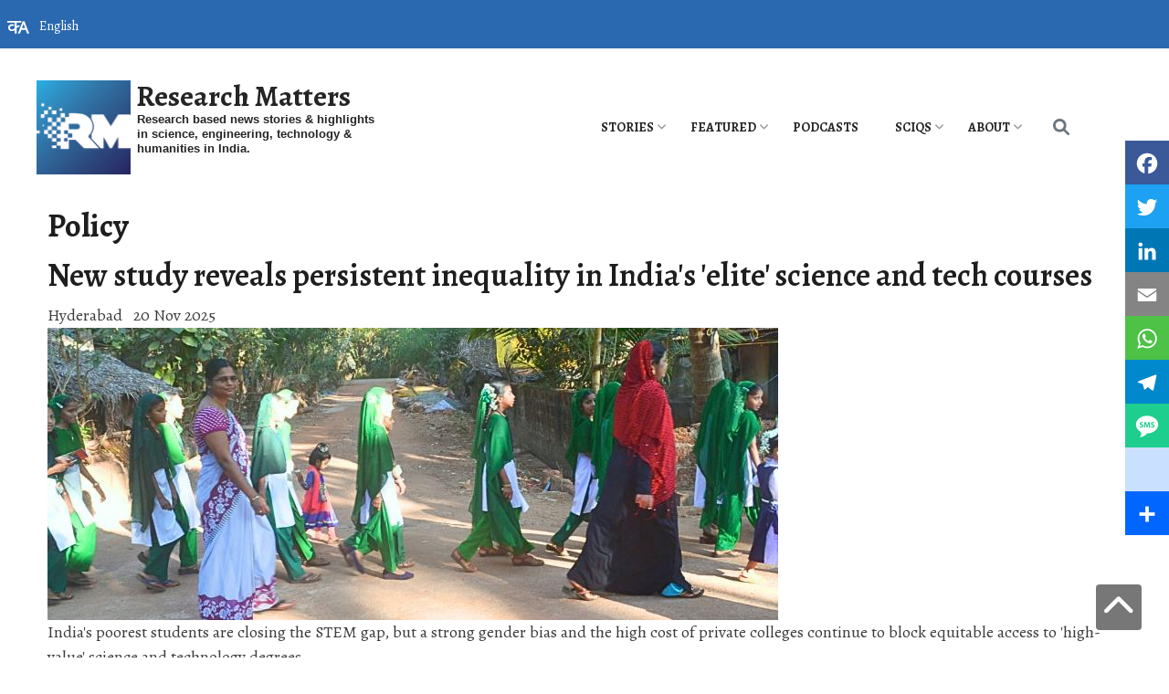

--- FILE ---
content_type: text/html; charset=UTF-8
request_url: https://researchmatters.in/sections/policy
body_size: 16896
content:
<!DOCTYPE html>
<html lang="en" dir="ltr" prefix="content: http://purl.org/rss/1.0/modules/content/  dc: http://purl.org/dc/terms/  foaf: http://xmlns.com/foaf/0.1/  og: http://ogp.me/ns#  rdfs: http://www.w3.org/2000/01/rdf-schema#  schema: http://schema.org/  sioc: http://rdfs.org/sioc/ns#  sioct: http://rdfs.org/sioc/types#  skos: http://www.w3.org/2004/02/skos/core#  xsd: http://www.w3.org/2001/XMLSchema# ">
<head>
<script src="//ajax.googleapis.com/ajax/libs/jquery/1.9.1/jquery.min.js"></script>
<link rel="stylesheet" href="https://maxcdn.bootstrapcdn.com/font-awesome/4.5.0/css/font-awesome.min.css">
<link rel="stylesheet" href="https://cdnjs.cloudflare.com/ajax/libs/font-awesome/6.0.0/css/all.min.css">
<link rel="preconnect" href="https://fonts.googleapis.com">
<link rel="preconnect" href="https://fonts.gstatic.com" crossorigin>
<link href="https://fonts.googleapis.com/css2?family=Alegreya:wght@400;600;700&display=swap" rel="stylesheet">
<meta charset="utf-8" />
<script async src="https://www.googletagmanager.com/gtag/js?id=G-MTRB2MEB63"></script>
<script>window.dataLayer = window.dataLayer || [];function gtag(){dataLayer.push(arguments)};gtag("js", new Date());gtag("set", "developer_id.dMDhkMT", true);gtag("config", "G-MTRB2MEB63", {"groups":"default","page_placeholder":"PLACEHOLDER_page_location","allow_ad_personalization_signals":false});gtag("config", "UA-370624702", {"groups":"default","anonymize_ip":true,"page_placeholder":"PLACEHOLDER_page_path","allow_ad_personalization_signals":false});</script>
<meta name="description" content="Stay updated with the latest science and technology news, research breakthroughs, and innovations from India’s top institutions like IISc, IITs, and IISERs. Explore in-depth articles on advancements in science, engineering, technology, ecology, humanities, social sciences, and policy. Discover cutting-edge developments and expert insights on Research Matters, your trusted source for comprehensive science and research news." />
<link rel="canonical" href="https://researchmatters.in/sections/policy" />
<meta name="robots" content="index, follow" />
<meta property="og:site_name" content="Research Matters" />
<meta property="og:type" content="News" />
<meta property="og:url" content="https://researchmatters.in/sections/policy" />
<meta property="og:title" content="Research Matters | Research and Science News Portal" />
<meta property="og:description" content="Stay updated with the latest science and technology news, research breakthroughs, and innovations from India’s top institutions like IISc, IITs, and IISERs. Explore in-depth articles on advancements in science, engineering, technology, ecology, humanities, social sciences, and policy. Discover cutting-edge developments and expert insights on Research Matters, your trusted source for comprehensive science and research news." />
<meta property="og:country_name" content="India" />
<meta property="og:email" content="info@gubbilabs.in" />
<meta name="twitter:card" content="summary_large_image" />
<meta name="twitter:description" content="Stay updated with the latest science, technology news, research breakthroughs, and innovations from India’s top institutions like IISc, IITs, and IISERs on Research Matters, your trusted source for science news." />
<meta name="twitter:site" content="@SciResMatters" />
<meta name="Generator" content="Drupal 10 (https://www.drupal.org); Commerce 3" />
<meta name="MobileOptimized" content="width" />
<meta name="HandheldFriendly" content="true" />
<meta name="viewport" content="width=device-width, initial-scale=1, shrink-to-fit=no" />
<meta http-equiv="x-ua-compatible" content="ie=edge" />
<link rel="icon" href="/sites/researchmatters/files/rmx100x100_0_0.png" type="image/png" />
<link rel="alternate" hreflang="en" href="https://researchmatters.in/sections/policy" />
<link rel="alternate" type="application/rss+xml" title="Policy" href="https://researchmatters.in/taxonomy/term/6/feed" />
<script>window.a2a_config=window.a2a_config||{};a2a_config.callbacks=[];a2a_config.overlays=[];a2a_config.templates={};a2a_config.overlays.push({});</script>

<title>Policy | Research Matters</title>
<link rel="stylesheet" media="all" href="/sites/researchmatters/files/css/css_t5EPUn7Nkvly3IjWlrr6Bzdg-h36-Fs4OWwCLUVyC1o.css?delta=0&amp;language=en&amp;theme=research_d9&amp;include=[base64]" />
<link rel="stylesheet" media="all" href="/sites/researchmatters/files/css/css_budKx-p93W0WD-Ba4Mst1bEaZZ3mupIFF64_gVBYfLM.css?delta=1&amp;language=en&amp;theme=research_d9&amp;include=[base64]" />
<link rel="stylesheet" media="all" href="//cdn.jsdelivr.net/npm/bootstrap@5.0.0-beta1/dist/css/bootstrap.min.css" />
<link rel="stylesheet" media="all" href="/sites/researchmatters/files/css/css_BHT95SrkVkToNEMpRFJgBOH5hweE96AlCBJ92BY81gs.css?delta=3&amp;language=en&amp;theme=research_d9&amp;include=[base64]" />
<link rel="stylesheet" media="print" href="/sites/researchmatters/files/css/css_6zfHZr0SyAjTQz1Ptdi6FNSY6o0PES96KmJVsSneQkM.css?delta=4&amp;language=en&amp;theme=research_d9&amp;include=[base64]" />

<script src="https://use.fontawesome.com/releases/v6.1.0/js/all.js" defer crossorigin="anonymous"></script>
<script src="https://use.fontawesome.com/releases/v6.1.0/js/v4-shims.js" defer crossorigin="anonymous"></script>

</head>
<body class="layout-no-sidebars page-taxonomy-term-6 page-vocabulary-sections page-view-taxonomy-term path-taxonomy">
<a href="#main-content" class="visually-hidden focusable skip-link">
 Skip to main content
</a>
 
   <div class="dialog-off-canvas-main-canvas" data-off-canvas-main-canvas>
    <div>
<a id="button" href="#" class="show"></a>
</div>
<div id="page-wrapper">
  <div id="page">
   <section class="search-warp" id="searchr">
    <div class="container">
            
         </div>
   </section>
    <header id="header" class="header" role="banner" aria-label="Site header">
                        <nav class="navbar" id="navbar-top">
                        
              
                              <div class="form-inline navbar-form ml-auto">
                    <section class="row region region-top-header-form">
    <div id="block-languagedropdownswitcher-3" class="header-block-language-dropdown block block-lang-dropdown block-language-dropdown-blocklanguage-interface">
  
    
      <div class="content">
      
<form class="lang-dropdown-form lang_dropdown_form clearfix language_interface" id="lang_dropdown_form_lang-dropdown-form" data-drupal-selector="lang-dropdown-form-2" action="/sections/policy" method="post" accept-charset="UTF-8">
  




        
  <div class="js-form-item js-form-type-select form-type-select js-form-item-lang-dropdown-select form-item-lang-dropdown-select form-no-label mb-3">
          <label for="edit-lang-dropdown-select" class="visually-hidden">Select your language</label>
                    
<select style="width:165px" class="lang-dropdown-select-element form-select" data-lang-dropdown-id="lang-dropdown-form" data-drupal-selector="edit-lang-dropdown-select" id="edit-lang-dropdown-select" name="lang_dropdown_select"><option value="as">Assamese</option><option value="bn">Bengali</option><option value="en" selected="selected">English</option><option value="hi">Hindi</option><option value="kn">Kannada</option><option value="ml">Malayalam</option><option value="mr">Marathi</option><option value="ta">Tamil</option><option value="te">Telugu</option></select>
                      </div>
<input data-drupal-selector="edit-as" type="hidden" name="as" value="/index.php/as/tags/european-space-agency" class="form-control" />
<input data-drupal-selector="edit-bn" type="hidden" name="bn" value="/index.php/bn/tags/european-space-agency" class="form-control" />
<input data-drupal-selector="edit-en" type="hidden" name="en" value="/index.php/tags/european-space-agency" class="form-control" />
<input data-drupal-selector="edit-hi" type="hidden" name="hi" value="/index.php/hi/tags/european-space-agency" class="form-control" />
<input data-drupal-selector="edit-kn" type="hidden" name="kn" value="/index.php/kn/tags/european-space-agency" class="form-control" />
<input data-drupal-selector="edit-ml" type="hidden" name="ml" value="/index.php/ml/tags/european-space-agency" class="form-control" />
<input data-drupal-selector="edit-mr" type="hidden" name="mr" value="/index.php/mr/tags/european-space-agency" class="form-control" />
<input data-drupal-selector="edit-ta" type="hidden" name="ta" value="/index.php/ta/tags/european-space-agency" class="form-control" />
<input data-drupal-selector="edit-te" type="hidden" name="te" value="/index.php/te/tags/european-space-agency" class="form-control" />
<noscript><div><input data-drupal-selector="edit-submit" type="submit" id="edit-submit" name="op" value="Go" class="button js-form-submit form-submit btn btn-primary form-control" />
</div></noscript><input autocomplete="off" data-drupal-selector="form-lc1x-8ebp-wxzwr0kpl31ivprxwtk0ibzzi7trcfkw4" type="hidden" name="form_build_id" value="form-LC1X-8EBp_wxzWR0KpL31IVpRXWtk0iBZZi7TRCfkW4" class="form-control" />
<input data-drupal-selector="edit-lang-dropdown-form" type="hidden" name="form_id" value="lang_dropdown_form" class="form-control" />

</form>

    </div>
  </div>

  </section>

                </div>
                                  </nav>
                <nav class="navbar navbar-expand-xl" id="navbar-main">
                              <a href="/index.php/" title="Home" rel="home" class="navbar-brand">
              <img src="/sites/researchmatters/files/rmx100x100_0.png" alt="Home" class="img-fluid d-inline-block align-top" />
            Research Matters
    </a>
        <div class="d-inline-block align-top site-name-slogan">
      Research based news stories &amp; highlights in science, engineering, technology &amp; humanities in India.
    </div>
  

                          <button class="navbar-toggler navbar-toggler-right collapsed" type="button" data-bs-toggle="collapse" data-bs-target="#CollapsingNavbar" aria-controls="CollapsingNavbar" aria-expanded="false" aria-label="Toggle navigation"><span class="navbar-toggler-icon"></span></button>
              <div class="collapse navbar-collapse justify-content-end" id="CollapsingNavbar">
                  <div id="block-mainmenu" class="block block-superfish block-superfishmain">
  
    
      <div class="content">
      
<ul id="superfish-main" class="menu sf-menu sf-main sf-horizontal sf-style-none" role="menu" aria-label="Menu">
  

            
  <li id="main-menu-link-contente6a61c2e-233a-49e5-bfd0-115ce88e134a" class="sf-depth-1 menuparent sf-first" role="none">
    
          <a href="/index.php/sections/general" title="" class="sf-depth-1 menuparent" role="menuitem" aria-haspopup="true" aria-expanded="false">Stories</a>
    
    
    
              <ul role="menu">
      
      

  
  <li id="main-menu-link-contentf2292199-ca99-43b3-86e5-a7714dd02831" class="sf-depth-2 sf-no-children sf-first" role="none">
    
          <a href="/index.php/sections/science" title="" class="sf-depth-2" role="menuitem">Science</a>
    
    
    
    
      </li>


  
  <li id="main-menu-link-content08f6f77a-44ce-402a-a3d8-8acc51e8e664" class="sf-depth-2 sf-no-children" role="none">
    
          <a href="/index.php/sections/engineering" title="" class="sf-depth-2" role="menuitem">Engineering</a>
    
    
    
    
      </li>


  
  <li id="main-menu-link-contentcd7246cb-07fb-4378-8d87-9bb9560a4bd2" class="sf-depth-2 sf-no-children" role="none">
    
          <a href="/index.php/sections/technology" title="" class="sf-depth-2" role="menuitem">Technology</a>
    
    
    
    
      </li>


  
  <li id="main-menu-link-contentda18bdaf-996d-471f-9c33-d2ce328b9cb9" class="sf-depth-2 sf-no-children" role="none">
    
          <a href="/index.php/sections/society" title="" class="sf-depth-2" role="menuitem">Society</a>
    
    
    
    
      </li>


  
  <li id="main-menu-link-content707a8ad0-6094-4c49-ba57-f871c6df6b92" class="sf-depth-2 sf-no-children" role="none">
    
          <a href="/index.php/sections/health" title="" class="sf-depth-2" role="menuitem">Health</a>
    
    
    
    
      </li>


  
  <li id="main-menu-link-contentc1c2b48b-7fbc-4936-b91a-7cca699c7f57" class="sf-depth-2 sf-no-children" role="none">
    
          <a href="/index.php/sections/ecology" title="" class="sf-depth-2" role="menuitem">Ecology</a>
    
    
    
    
      </li>



              </ul>
      
    
    
      </li>


            
  <li id="main-menu-link-content7c1bdc41-1063-488e-824f-fe45a6dedcea" class="sf-depth-1 menuparent" role="none">
    
          <a href="/index.php/sections/featured" title="" class="sf-depth-1 menuparent" role="menuitem" aria-haspopup="true" aria-expanded="false">Featured</a>
    
    
    
              <ul role="menu">
      
      

  
  <li id="main-menu-link-content4798ef59-1f1d-4788-a1df-477a35318364" class="sf-depth-2 sf-no-children sf-first" role="none">
    
          <a href="/index.php/sections/op-ed" title="" class="sf-depth-2" role="menuitem">Op-Ed</a>
    
    
    
    
      </li>


  
  <li id="main-menu-link-content4bba4fe6-b584-4de1-86aa-0cf40162cbe4" class="sf-depth-2 sf-no-children" role="none">
    
          <a href="/index.php/sections/deep-dive" title="" class="sf-depth-2" role="menuitem">Deep-dive</a>
    
    
    
    
      </li>


  
  <li id="main-menu-link-content5792237a-5dcc-463e-9493-cd732a774e16" class="sf-depth-2 sf-no-children" role="none">
    
          <a href="/index.php/sections/catchingup" title="" class="sf-depth-2" role="menuitem">Catching up</a>
    
    
    
    
      </li>


  
  <li id="main-menu-link-content0486ab55-a12d-4f01-9a05-73d9350530d7" class="sf-depth-2 sf-no-children sf-last" role="none">
    
          <a href="https://researchmatters.substack.com" class="sf-depth-2 sf-external" role="menuitem">Weekly Digests</a>
    
    
    
    
      </li>



              </ul>
      
    
    
      </li>


  
  <li id="main-menu-link-content6734eedf-f64e-4f00-a032-32de4599ba7b" class="sf-depth-1 sf-no-children" role="none">
    
          <a href="/index.php/research-bytes-podcasts" class="sf-depth-1" role="menuitem">PODCASTS</a>
    
    
    
    
      </li>


            
  <li id="main-menu-link-contente68160ff-51dd-4221-97e1-f80cbed5fb19" class="sf-depth-1 menuparent" role="none">
    
          <a href="/index.php/sections/sciqs" title="" class="sf-depth-1 menuparent" role="menuitem" aria-haspopup="true" aria-expanded="false">SciQs</a>
    
    
    
              <ul role="menu">
      
      

  
  <li id="main-menu-link-content0fa07269-b10f-4710-8cbf-a197e361226c" class="sf-depth-2 sf-no-children sf-first" role="none">
    
          <a href="/index.php/gallery/7-amazing-things" class="sf-depth-2" role="menuitem">7 Amazing Things</a>
    
    
    
    
      </li>


  
  <li id="main-menu-link-content1242b8ea-8904-46f0-a810-a43feec38676" class="sf-depth-2 sf-no-children" role="none">
    
          <a href="/index.php/sections/infographics" title="" class="sf-depth-2" role="menuitem">Infographics</a>
    
    
    
    
      </li>


  
  <li id="main-menu-link-content03522ecb-d54f-41f7-aa03-a11a29eb74be" class="sf-depth-2 sf-no-children sf-last" role="none">
    
          <a href="/index.php/gallery/scitoons" class="sf-depth-2" role="menuitem">Scitoons</a>
    
    
    
    
      </li>



              </ul>
      
    
    
      </li>


            
  <li id="main-menu-link-content56ed5955-f64e-43d8-9d10-841e3516f2ce" class="sf-depth-1 menuparent" role="none">
    
          <a href="/index.php/about-research-matters" class="sf-depth-1 menuparent" role="menuitem" aria-haspopup="true" aria-expanded="false">About</a>
    
    
    
              <ul role="menu">
      
      

  
  <li id="main-views-viewviewsapage-1" class="sf-depth-2 sf-no-children sf-first" role="none">
    
          <a href="/index.php/archives" title="Browse through our archives" class="sf-depth-2" role="menuitem">Archives</a>
    
    
    
    
      </li>


  
  <li id="main-menu-link-content2ef12876-1304-4e71-a6d3-6cb49259f2d6" class="sf-depth-2 sf-no-children" role="none">
    
          <a href="https://scidle.researchmatters.in" class="sf-depth-2 sf-external" role="menuitem">Scidle</a>
    
    
    
    
      </li>


  
  <li id="main-menu-link-content5ceff539-e740-44c1-9cfb-0bd14e418973" class="sf-depth-2 sf-no-children" role="none">
    
          <a href="https://quiz.researchmatters.in/" title="Take the India STEAM Quiz!" class="sf-depth-2 sf-external" role="menuitem">India STEAM Quiz</a>
    
    
    
    
      </li>


  
  <li id="main-menu-link-content3c9e3d43-6d85-448e-ae55-ca8b0b8a9df1" class="sf-depth-2 sf-no-children" role="none">
    
          <a href="/index.php/work-with-us" class="sf-depth-2" role="menuitem">Work with us</a>
    
    
    
    
      </li>


  
  <li id="main-menu-link-content21a4e7db-ad00-420c-bb06-0d7daa13c23d" class="sf-depth-2 sf-no-children" role="none">
    
          <a href="/index.php/generative-ai-policy" class="sf-depth-2" role="menuitem">Generative AI Policy</a>
    
    
    
    
      </li>


  
  <li id="main-menu-link-content855e6c0f-e020-4228-9818-e1395a76b7de" class="sf-depth-2 sf-no-children" role="none">
    
          <a href="https://researchmatters.substack.com/subscribe" class="sf-depth-2 sf-external" role="menuitem">Subscribe to Weekly Digest</a>
    
    
    
    
      </li>


  
  <li id="main-menu-link-content3e2662fb-cebd-470d-8aab-8a24e02d222d" class="sf-depth-2 sf-no-children" role="none">
    
          <a href="/index.php/contact" title="" class="sf-depth-2" role="menuitem">Contact us</a>
    
    
    
    
      </li>



              </ul>
      
    
    
      </li>


</ul>

    </div>
  </div>


                                  <div class="form-inline navbar-form justify-content-end">
                      <section class="row region region-header-form">
    <div class="search-block-form search-icon-block block block-search block-search-form-block" data-drupal-selector="search-block-form" id="block-searchform-3" role="search">
  
    
    <div class="content container-inline">
        <div class="content container-inline">
      <form action="/index.php/search/node" method="get" id="search-block-form" accept-charset="UTF-8" class="search-form search-block-form form-row">
  




        
  <div class="js-form-item js-form-type-search form-type-search js-form-item-keys form-item-keys form-no-label mb-3">
          <label for="edit-keys" class="visually-hidden">Search</label>
                    <input title="Enter the terms you wish to search for." data-drupal-selector="edit-keys" type="search" id="edit-keys" name="keys" value="" size="15" maxlength="128" class="form-search form-control" />

                      </div>
<div data-drupal-selector="edit-actions" class="form-actions js-form-wrapper form-wrapper mb-3" id="edit-actions"><input data-drupal-selector="edit-submit" type="submit" id="edit-submit--2" value="Search" class="button js-form-submit form-submit btn btn-primary form-control" />
</div>

</form>

    </div>
  
  </div>
</div>

  </section>

                  </div>
                	          </div>
                                          </nav>
          </header>

<div id="front-page-content">
<div class="container">
<div class="row">
<section class="latest_stories col-md-8" id="latest_stories_block">
                    <section class="row region region-latest-stories">
    <div class="views-element-container block block-views block-views-blockstories-in-grid-block-4" id="block-views-block-stories-in-grid-block-4">
  
    
      <div class="content">
      <div><div class="view view-stories-in-grid view-id-stories_in_grid view-display-id-block_4 js-view-dom-id-bc1447b53527ff860aff7cfd5ca57cfe203255eee5665fe4294e4c40c90f5393">
  
    
      
      <div class="view-content row">
          <div class="views-view-grid horizontal cols-1 clearfix col">
            <div class="views-row clearfix row-1">
                  <div class="card views-col col-1" style="width: 100%;">
            <div class="views-field views-field-nothing-2"><span class="field-content"><div class="card-header">
<div class="title"><a href="/index.php/news/new-species-rare-white-flowered-ginger-discovered-northeast-india" hreflang="en">New species of rare white-flowered ginger discovered in Northeast India</a></div>
</div></span></div><div class="views-field views-field-field-graphic"><div class="field-content">  <a href="/index.php/news/new-species-rare-white-flowered-ginger-discovered-northeast-india"><img loading="eager" src="/sites/researchmatters/files/styles/featured_story/public/NewSpcies-Ginger.jpg?itok=BiANnhQp" width="624" height="387" alt="Parakaempferia alba" title="Parakaempferia alba" typeof="foaf:Image" class="image-style-featured-story" />

</a>
</div></div><div class="views-field views-field-nothing"><span class="field-content"><div class="card-body">
<div class="body"><p class="text-align-justify">A team of researchers have discovered a new species of ginger hidden in the lush, remote Siang Valley of Arunachal Pradesh. Named <em>Parakaempferia alba</em>, the plant was identified by researchers from the CSIR-North East Institute of Science and Technology and local colleges. The discovery, published in the Nordic Journal of Botany, marks a major milestone for the region’s biodiversity, as it is only the second species ever found within its specific genus.</p></div>
</div></span></div><div class="views-field views-field-nothing-1"><span class="field-content"><div class="card-footer">
<div class="author"><a href="/index.php/people/research-matters-staff-writers" hreflang="en">Research Matters Staff Writer(s)</a></div>
<div class="authored-on">Arunachal Pradesh/ <time datetime="2026-01-22T10:00:00+05:30" class="datetime">Jan 22, 2026</time>
</div>
</div></span></div>
          </div>
              </div>
      </div>

    </div>
  
          </div>
</div>

    </div>
  </div>

  </section>

              
  </section>
  <aside class="col-md-4 fix-sidebar-second">
  <section class="front_sidebar" id="front_sidebar_block">
             <section class="row region region-front-sidebar">
    <div class="views-element-container block block-views block-views-blockcontent-recent-block-2" id="block-research-d9-views-block-content-recent-block-2-2">
  
      <h2>Recent Discoveries</h2>
    
      <div class="content">
      <div><div class="view view-content-recent view-id-content_recent view-display-id-block_2 js-view-dom-id-4641a8bc5bc9cf012ffd3e166d4548c66c38ea78e14f9a728fd1d7879dd7c360">
  
    
      
      <div class="view-content row">
        <div class="skin-default">
    
    <div id="views_slideshow_cycle_main_content_recent-block_2" class="views_slideshow_cycle_main views_slideshow_main">
    <div id="views_slideshow_cycle_teaser_section_content_recent-block_2"  class="views_slideshow_cycle_teaser_section">
     <div id="views_slideshow_cycle_div_content_recent-block_2_0"  class="views_slideshow_cycle_slide views_slideshow_slide views-row-1 views-row-odd">
      <div  class="views-row views-row-0 views-row-odd views-row-first">
  <div class="views-field views-field-field-graphic"><div class="field-content">  <a href="/index.php/news/hidden-grass-researchers-discover-three-new-species-musical-katydids-kashmir"><img loading="eager" src="/sites/researchmatters/files/styles/400px_wide/public/Newspecies-katydids.jpg?itok=c8syV8sX" width="330" height="186" alt="Katydid" title="The three new species of Katydids. Credit: Authors, https://doi.org/10.11646/zootaxa.5737.4.4" typeof="foaf:Image" class="image-style-_00px-wide" />

</a>
</div></div><div class="views-field views-field-title"><span class="field-content"><a href="/index.php/news/hidden-grass-researchers-discover-three-new-species-musical-katydids-kashmir" hreflang="en">Hidden in the grass: Researchers discover three new species of ‘musical’ katydids in Kashmir</a></span></div>
</div>

  </div>

     <div id="views_slideshow_cycle_div_content_recent-block_2_1"  class="views_slideshow_cycle_slide views_slideshow_slide views-row-2 views_slideshow_cycle_hidden views-row-even">
      <div  class="views-row views-row-1 views-row-even">
  <div class="views-field views-field-field-graphic"><div class="field-content">  <a href="/index.php/news/icar-iari-researchers-discover-three-new-moth-species-indian-himalayas"><img loading="eager" src="/sites/researchmatters/files/styles/400px_wide/public/15-12-np.jpg?itok=j_8VK5Fq" width="330" height="186" alt="Gelechia adi sp. nov., G. bilobuncusa sp. nov. and Istrianis ladakhensis sp. nov." title="Gelechia adi sp. nov., G. bilobuncusa sp. nov. and Istrianis ladakhensis sp. nov." typeof="foaf:Image" class="image-style-_00px-wide" />

</a>
</div></div><div class="views-field views-field-title"><span class="field-content"><a href="/index.php/news/icar-iari-researchers-discover-three-new-moth-species-indian-himalayas" hreflang="en">ICAR-IARI researchers discover three new moth species in the Indian Himalayas</a></span></div>
</div>

  </div>

     <div id="views_slideshow_cycle_div_content_recent-block_2_2"  class="views_slideshow_cycle_slide views_slideshow_slide views-row-3 views_slideshow_cycle_hidden views-row-odd">
      <div  class="views-row views-row-2 views-row-odd views-row-last">
  <div class="views-field views-field-field-graphic"><div class="field-content">  <a href="/index.php/news/himalayan-soil-yields-tiny-surprises-researchers-discover-three-new-species-northeast-india"><img loading="eager" src="/sites/researchmatters/files/styles/400px_wide/public/06-12-np.jpg?itok=H3y7Uuy8" width="330" height="186" alt="Neelus sikkimensis, Paraparatrechina sohryngkham and Paraparatrechina ali" title="Neelus sikkimensis, Paraparatrechina sohryngkham and Paraparatrechina ali" typeof="foaf:Image" class="image-style-_00px-wide" />

</a>
</div></div><div class="views-field views-field-title"><span class="field-content"><a href="/index.php/news/himalayan-soil-yields-tiny-surprises-researchers-discover-three-new-species-northeast-india" hreflang="en">Himalayan soil yields tiny surprises: Researchers discover three new species in Northeast India</a></span></div>
</div>

  </div>

  </div>

</div>


        </div>

    </div>
  
          </div>
</div>

    </div>
  </div>
<div id="block-research-d9-playscidle" class="block-content-basic block block-block-content block-block-content1407bd9c-04cd-4107-9b29-6984cb5241e0">
  
    
      <div class="content">
      
            <div class="clearfix text-formatted field field--name-body field--type-text-with-summary field--label-hidden field__item"><p><a href="https://scidle.researchmatters.in/" target="_blank"><img alt="Scidle" data-entity-type="file" data-entity-uuid="9dfbe7b0-d8f3-44f9-a74a-0dc127557cf4" src="/sites/researchmatters/files/inline-images/Scidle_0.png" width="205" height="48" class="align-center" loading="lazy"></a></p>
<p class="text-align-center">Did you play <a href="https://scidle.researchmatters.in/" target="_blank">Scidle</a>, the science wordle today?</p>
</div>
      
    </div>
  </div>

  </section>

        </section>
  </aside>
   <section class="recent_stories col-md-8" id="recent_stories_block">
             
  </section>
</div>
</div>
</div>

            <div id="main-wrapper" class="layout-main-wrapper clearfix">
              <div id="main" class="container">
          
          <div class="row row-offcanvas row-offcanvas-left clearfix">
              <main class="main-content col order-last" id="content" role="main">
                <section class="section">
                  <a id="main-content" tabindex="-1"></a>
                    <div data-drupal-messages-fallback class="hidden"></div>
<div id="block-research-d9-page-title" class="block block-core block-page-title-block">
  
    
      <div class="content">
      
  <h1 class="title">Policy</h1>


    </div>
  </div>
<div id="block-research-d9-scholarly-lite-system-main" class="block block-system block-system-main-block">
  
    
      <div class="content">
      <div class="views-element-container"><div class="view view-taxonomy-term view-id-taxonomy_term view-display-id-page_1 js-view-dom-id-686f195d02e7c261c4fbcf579173db02fcb98dd240a9aedddc7d957e73e12207">
  
    
      
      <div class="view-content row">
      <div data-drupal-views-infinite-scroll-content-wrapper class="views-infinite-scroll-content-wrapper clearfix">    <div class="views-row">
    <div class="views-field views-field-title"><h1 class="field-content"><a href="/index.php/news/new-study-reveals-persistent-inequality-indias-elite-science-and-tech-courses" hreflang="en">New study reveals persistent inequality in India&#039;s &#039;elite&#039; science and tech courses</a></h1></div><div class="views-field views-field-field-place"><div class="field-content">Hyderabad</div></div><div class="views-field views-field-created"><span class="field-content"><time datetime="2025-11-20T06:00:00+05:30" class="datetime">20 Nov 2025</time>
</span></div><div class="views-field views-field-field-graphic"><div class="field-content">  <a href="/index.php/news/new-study-reveals-persistent-inequality-indias-elite-science-and-tech-courses"><img loading="lazy" src="/sites/researchmatters/files/styles/large_front_800x320/public/Femaleeducation1.jpg?itok=Bvi4pmmw" width="800" height="320" alt="School students" title="Representative image" typeof="foaf:Image" class="image-style-large-front-800x320" />

</a>
</div></div><div class="views-field views-field-body"><div class="field-content"><p>India's poorest students are closing the STEM gap, but a strong gender bias and the high cost of private colleges continue to block equitable access to 'high-value' science and technology degrees.</p>
</div></div><div class="views-field views-field-field-op-section-term"><div class="field-content"><a href="/index.php/sections/general" hreflang="en">General</a>, <a href="/index.php/sections/science" hreflang="en">Science</a>, <a href="/index.php/sections/society" hreflang="en">Society</a>, <a href="/index.php/sections/policy" hreflang="en">Policy</a>, <a href="/index.php/sections/news" hreflang="en">News</a>, <a href="/index.php/sections/press-releases" hreflang="und">Press releases</a></div></div>
  </div>
    <div class="views-row">
    <div class="views-field views-field-title"><h1 class="field-content"><a href="/news/when-ai-struck-gold-maths-olympiad" hreflang="en">When AI struck Gold at the Maths Olympiad</a></h1></div><div class="views-field views-field-field-place"><div class="field-content">Bengaluru</div></div><div class="views-field views-field-created"><span class="field-content"><time datetime="2025-10-29T15:50:00+05:30" class="datetime">29 Oct 2025</time>
</span></div><div class="views-field views-field-field-graphic"><div class="field-content">  <a href="/news/when-ai-struck-gold-maths-olympiad"><img loading="lazy" src="/sites/researchmatters/files/styles/large_front_800x320/public/AI%20and%20Math.jpg?itok=uPo0Oe7a" width="800" height="320" alt="Robot recieving a prize from human" title="Representative image" typeof="foaf:Image" class="image-style-large-front-800x320" />

</a>
</div></div><div class="views-field views-field-body"><div class="field-content"><p>"Mathematical discovery is built from many steps, and each step is not so different from problem solving. This does raise legitimate questions of scaling, but claims about discovery involving “true creativity” while problem solving does not don’t deserve to be taken seriously."</p>
</div></div><div class="views-field views-field-field-op-section-term"><div class="field-content"><a href="/sections/general" hreflang="en">General</a>, <a href="/sections/science" hreflang="en">Science</a>, <a href="/sections/technology" hreflang="en">Technology</a>, <a href="/sections/policy" hreflang="en">Policy</a>, <a href="/sections/op-ed" hreflang="en">Op-ed</a>, <a href="/sections/featured" hreflang="en">Featured</a></div></div>
  </div>
    <div class="views-row">
    <div class="views-field views-field-title"><h1 class="field-content"><a href="/news/indian-researchers-weigh-future-science-sharing-through-preprints" hreflang="en">Indian researchers weigh in on the future of science sharing through preprints</a></h1></div><div class="views-field views-field-field-place"><div class="field-content">Bengaluru</div></div><div class="views-field views-field-created"><span class="field-content"><time datetime="2025-10-13T06:00:00+05:30" class="datetime">13 Oct 2025</time>
</span></div><div class="views-field views-field-field-graphic"><div class="field-content">  <a href="/news/indian-researchers-weigh-future-science-sharing-through-preprints"><img loading="lazy" src="/sites/researchmatters/files/styles/large_front_800x320/public/Preprint%20perspectives.jpg?itok=u3PaV7Mn" width="800" height="320" alt="Indian researcher" title="Representative image (AI generated)" typeof="foaf:Image" class="image-style-large-front-800x320" />

</a>
</div></div><div class="views-field views-field-body"><div class="field-content"><p>A new nationwide survey reveals Indian researchers' cautious yet growing interest in preprints, highlighting both the promise of open science and the challenges of traditional publishing.</p>
</div></div><div class="views-field views-field-field-op-section-term"><div class="field-content"><a href="/sections/general" hreflang="en">General</a>, <a href="/sections/science" hreflang="en">Science</a>, <a href="/sections/policy" hreflang="en">Policy</a>, <a href="/sections/news" hreflang="en">News</a></div></div>
  </div>
    <div class="views-row">
    <div class="views-field views-field-title"><h1 class="field-content"><a href="/index.php/news/tale-two-delhis-human-wellbeing-delhis-uneven-urban-sprawl" hreflang="en">A tale of two Delhis: human wellbeing in Delhi&#039;s uneven urban sprawl</a></h1></div><div class="views-field views-field-field-place"><div class="field-content">Chennai</div></div><div class="views-field views-field-created"><span class="field-content"><time datetime="2025-10-09T06:00:00+05:30" class="datetime">9 Oct 2025</time>
</span></div><div class="views-field views-field-field-graphic"><div class="field-content">  <a href="/index.php/news/tale-two-delhis-human-wellbeing-delhis-uneven-urban-sprawl"><img loading="lazy" src="/sites/researchmatters/files/styles/large_front_800x320/public/Delhi.jpg?itok=pkvK3KaH" width="800" height="320" alt="Delhi street" title="Delhi street. Credit: Dennis Joy" typeof="foaf:Image" class="image-style-large-front-800x320" />

</a>
</div></div><div class="views-field views-field-body"><div class="field-content"><p>Delhi's urban form is an 'inverted compact city' where high density in peripheral, unplanned zones creates significant disparities in well-being, proving that beyond a certain point, socio-economic factors matter more than density alone.</p>
</div></div><div class="views-field views-field-field-op-section-term"><div class="field-content"><a href="/index.php/sections/general" hreflang="en">General</a>, <a href="/index.php/sections/science" hreflang="en">Science</a>, <a href="/index.php/sections/society" hreflang="en">Society</a>, <a href="/index.php/sections/policy" hreflang="en">Policy</a>, <a href="/index.php/sections/news" hreflang="en">News</a>, <a href="/index.php/sections/press-releases" hreflang="und">Press releases</a></div></div>
  </div>
    <div class="views-row">
    <div class="views-field views-field-title"><h1 class="field-content"><a href="/index.php/news/regional-coordination-and-phased-storage-growth-are-crucial-indias-renewable-energy-transition" hreflang="en">Regional coordination and phased storage growth are crucial for India&#039;s renewable energy transition</a></h1></div><div class="views-field views-field-field-place"><div class="field-content">Mumbai</div></div><div class="views-field views-field-created"><span class="field-content"><time datetime="2025-10-07T06:00:00+05:30" class="datetime">7 Oct 2025</time>
</span></div><div class="views-field views-field-field-graphic"><div class="field-content">  <a href="/index.php/news/regional-coordination-and-phased-storage-growth-are-crucial-indias-renewable-energy-transition"><img loading="lazy" src="/sites/researchmatters/files/styles/large_front_800x320/public/SolarWind.jpg?itok=mztrHbTp" width="800" height="320" alt="Solar and Wind power" title="Representative image: Solar and Wind power" typeof="foaf:Image" class="image-style-large-front-800x320" />

</a>
</div></div><div class="views-field views-field-body"><div class="field-content"><p>Researchers developed a granular power generation and grid operations model to evaluate pathways to India’s 2030 renewable energy mandate. The study shows that regional coordination and flexible compliance mechanisms are key, along with measured storage and a phased coal transition, balancing flexibility, affordability, and reliability for India’s clean energy transition.</p>
</div></div><div class="views-field views-field-field-op-section-term"><div class="field-content"><a href="/index.php/sections/general" hreflang="en">General</a>, <a href="/index.php/sections/science" hreflang="en">Science</a>, <a href="/index.php/sections/technology" hreflang="en">Technology</a>, <a href="/index.php/sections/policy" hreflang="en">Policy</a>, <a href="/index.php/sections/deep-dive" hreflang="en">Deep-dive</a></div></div>
  </div>
    <div class="views-row">
    <div class="views-field views-field-title"><h1 class="field-content"><a href="/news/new-debt-threshold-revealed-brics-nations-could-foster-economic-growth" hreflang="en">New Debt Threshold Revealed for BRICS Nations Could Foster Economic Growth</a></h1></div><div class="views-field views-field-field-place"><div class="field-content">Bhopal</div></div><div class="views-field views-field-created"><span class="field-content"><time datetime="2025-09-16T06:00:00+05:30" class="datetime">16 Sep 2025</time>
</span></div><div class="views-field views-field-field-graphic"><div class="field-content">  <a href="/news/new-debt-threshold-revealed-brics-nations-could-foster-economic-growth"><img loading="lazy" src="/sites/researchmatters/files/styles/large_front_800x320/public/brics.webp?itok=ICCOEj5G" width="800" height="320" alt="New Debt Threshold Revealed for BRICS Nations Could Foster Economic Growth" title="New Debt Threshold Revealed for BRICS Nations Could Foster Economic Growth" typeof="foaf:Image" class="image-style-large-front-800x320" />

</a>
</div></div><div class="views-field views-field-body"><div class="field-content"><p>New research challenges conventional wisdom on public debt limits, offering novel insights for emerging economies.</p>
</div></div><div class="views-field views-field-field-op-section-term"><div class="field-content"><a href="/sections/general" hreflang="en">General</a>, <a href="/sections/science" hreflang="en">Science</a>, <a href="/sections/society" hreflang="en">Society</a>, <a href="/sections/policy" hreflang="en">Policy</a>, <a href="/sections/deep-dive" hreflang="en">Deep-dive</a></div></div>
  </div>
    <div class="views-row">
    <div class="views-field views-field-title"><h1 class="field-content"><a href="/index.php/news/eocene-fossils-reveal-how-complex-life-thrived-tropical-india" hreflang="en">Eocene Fossils Reveal How Complex Life Thrived in Tropical India</a></h1></div><div class="views-field views-field-field-place"><div class="field-content">Lucknow</div></div><div class="views-field views-field-created"><span class="field-content"><time datetime="2025-09-12T08:30:00+05:30" class="datetime">12 Sep 2025</time>
</span></div><div class="views-field views-field-field-graphic"><div class="field-content">  <a href="/index.php/news/eocene-fossils-reveal-how-complex-life-thrived-tropical-india"><img loading="lazy" src="/sites/researchmatters/files/styles/large_front_800x320/public/Studied-lignite-samples.webp?itok=Lwyra3dP" width="800" height="320" alt="Representative photomicrographs of the various macerals and mineral matter recorded in the studied lignite samples." title="Representative photomicrographs of the various macerals and mineral matter recorded in the studied lignite samples." typeof="foaf:Image" class="image-style-large-front-800x320" />

</a>
</div></div><div class="views-field views-field-body"><div class="field-content"><p>India's Eocene rainforests, preserved in amber, offer a vivid window into how intricate ecological webs sustained biodiversity through past climate shifts, providing crucial insights for our warming world.</p>
</div></div><div class="views-field views-field-field-op-section-term"><div class="field-content"><a href="/index.php/sections/general" hreflang="en">General</a>, <a href="/index.php/sections/science" hreflang="en">Science</a>, <a href="/index.php/sections/ecology" hreflang="en">Ecology</a>, <a href="/index.php/sections/policy" hreflang="en">Policy</a>, <a href="/index.php/sections/deep-dive" hreflang="en">Deep-dive</a></div></div>
  </div>
    <div class="views-row">
    <div class="views-field views-field-title"><h1 class="field-content"><a href="/news/indias-birds-face-significant-declines-highlighting-urgent-conservation-needs" hreflang="en">India&#039;s Birds Face Significant Declines, Highlighting Urgent Conservation Needs</a></h1></div><div class="views-field views-field-field-place"><div class="field-content">Bengaluru</div></div><div class="views-field views-field-created"><span class="field-content"><time datetime="2025-07-21T06:00:00+05:30" class="datetime">21 Jul 2025</time>
</span></div><div class="views-field views-field-field-graphic"><div class="field-content">  <a href="/news/indias-birds-face-significant-declines-highlighting-urgent-conservation-needs"><img loading="lazy" src="/sites/researchmatters/files/styles/large_front_800x320/public/SoB23.JPG?itok=qEgoag6s" width="800" height="320" alt="Birds on a dead root" title="Birds on a dead tree root" typeof="foaf:Image" class="image-style-large-front-800x320" />

</a>
</div></div><div class="views-field views-field-body"><div class="field-content"><p>The State of India's Birds 2023 report offers a comprehensive health check for India's avian residents, revealing critical insights into their long-term survival. The report paints a concerning picture for many of India's bird species.</p>
</div></div><div class="views-field views-field-field-op-section-term"><div class="field-content"><a href="/sections/general" hreflang="en">General</a>, <a href="/sections/science" hreflang="en">Science</a>, <a href="/sections/ecology" hreflang="en">Ecology</a>, <a href="/sections/health" hreflang="en">Health</a>, <a href="/sections/policy" hreflang="en">Policy</a>, <a href="/sections/news" hreflang="en">News</a>, <a href="/sections/press-releases" hreflang="und">Press releases</a></div></div>
  </div>
    <div class="views-row">
    <div class="views-field views-field-title"><h1 class="field-content"><a href="/news/urban-heat-islands-causing-76-bengaluru-city-face-higher-temperatures" hreflang="en">Urban Heat Islands Causing 76% of Bengaluru City to Face Higher Temperatures</a></h1></div><div class="views-field views-field-field-place"><div class="field-content">Bengaluru</div></div><div class="views-field views-field-created"><span class="field-content"><time datetime="2025-07-15T07:30:00+05:30" class="datetime">15 Jul 2025</time>
</span></div><div class="views-field views-field-field-graphic"><div class="field-content">  <a href="/news/urban-heat-islands-causing-76-bengaluru-city-face-higher-temperatures"><img loading="lazy" src="/sites/researchmatters/files/styles/large_front_800x320/public/Picture2.webp?itok=MwQtw1Uj" width="800" height="320" alt="Land use classification for Bengaluru (a) land uses based on classification of Sentinel data (10 m resolution), (b) the proportion of LU in 30 x 30 m pixels (based on LU of 10 x 10 m Sentinel). Source: Ramachandra et. al, 2025." title="Land use classification for Bengaluru (a) land uses based on classification of Sentinel data (10 m resolution), (b) the proportion of LU in 30 x 30 m pixels (based on LU of 10 x 10 m Sentinel). Source: Ramachandra et. al, 2025." typeof="foaf:Image" class="image-style-large-front-800x320" />

</a>
</div></div><div class="views-field views-field-body"><div class="field-content"><p>New research in Bengaluru reveals that unchecked urban growth, replacing natural landscapes with concrete, dramatically intensifies urban heat islands, underscoring the critical need for green spaces and water bodies to maintain livable temperatures.</p>
</div></div><div class="views-field views-field-field-op-section-term"><div class="field-content"><a href="/sections/general" hreflang="en">General</a>, <a href="/sections/science" hreflang="en">Science</a>, <a href="/sections/society" hreflang="en">Society</a>, <a href="/sections/policy" hreflang="en">Policy</a>, <a href="/sections/deep-dive" hreflang="en">Deep-dive</a></div></div>
  </div>
    <div class="views-row">
    <div class="views-field views-field-title"><h1 class="field-content"><a href="/news/study-indias-mangroves-facing-climate-change-reveals-stark-east-west-divide" hreflang="en">Study of India&#039;s Mangroves Facing Climate Change Reveals Stark East-West Divide</a></h1></div><div class="views-field views-field-field-place"><div class="field-content">Lucknow</div></div><div class="views-field views-field-created"><span class="field-content"><time datetime="2025-07-07T06:00:00+05:30" class="datetime">7 Jul 2025</time>
</span></div><div class="views-field views-field-field-graphic"><div class="field-content">  <a href="/news/study-indias-mangroves-facing-climate-change-reveals-stark-east-west-divide"><img loading="lazy" src="/sites/researchmatters/files/styles/large_front_800x320/public/unnamed-6.webp?itok=tdKjzg-h" width="800" height="320" alt="Study of India&#039;s Mangroves Facing Climate Change Reveals Stark East-West Divide" title="Study of India&#039;s Mangroves Facing Climate Change Reveals Stark East-West Divide" typeof="foaf:Image" class="image-style-large-front-800x320" />

</a>
</div></div><div class="views-field views-field-body"><div class="field-content"><p>A new study found that while India’s east coast, with its vast river deltas, might have a slight edge in adapting to changing conditions in the short term, both coasts face serious threats.</p>
</div></div><div class="views-field views-field-field-op-section-term"><div class="field-content"><a href="/sections/general" hreflang="en">General</a>, <a href="/sections/science" hreflang="en">Science</a>, <a href="/sections/ecology" hreflang="en">Ecology</a>, <a href="/sections/policy" hreflang="en">Policy</a>, <a href="/sections/deep-dive" hreflang="en">Deep-dive</a></div></div>
  </div>
</div>

    </div>
  
      
<ul class="js-pager__items pager" data-drupal-views-infinite-scroll-pager>
  <li class="pager__item">
    <a class="button" href="?page=1" title="Load more items" rel="next">Load More</a>
  </li>
</ul>

              <div class="feed-icons">
      <a href="https://researchmatters.in/taxonomy/term/6/feed" class="feed-icon">
  Subscribe to Policy
</a>

    </div>
  </div>
</div>

    </div>
  </div>


                </section>
              </main>
                                  </div>
        </div>
          </div>

<section class="activity">
  <div class="container">
   <div class="row">
    <div class="col-xs-12 col-sm-6 col-lg-6 row-eq-height">
               <section class="row region region-features">
    
  </section>

          </div>
    <div class="col-xs-12 col-sm-6 col-lg-6 row-eq-height events-block">
             
          </div>
   </div>
  </div>
</section>

          <div class="featured-bottom">
        <aside class="container clearfix" role="complementary">
          
          
            <section class="row region region-featured-bottom-third">
    <div id="block-subscribe" class="block-content-basic block block-block-content block-block-content0ff7f4d1-169f-4693-aad8-bb6a865a9255">
  
      <h2>Subscribe to Newsletter</h2>
    
      <div class="content">
      
            <div class="clearfix text-formatted field field--name-body field--type-text-with-summary field--label-hidden field__item"><iframe src="https://researchmatters.substack.com/embed" width="480" height="320" style="border:1px solid #EEE; background:white;" frameborder="0" scrolling="no"></iframe></div>
      
    </div>
  </div>

  </section>

        </aside>
      </div>
        <footer class="site-footer">
              <div class="container">
                      <div class="site-footer__top clearfix">
                <section class="row region region-footer-first">
    <div id="block-research-d9-indiasteamquiz-2" class="block-content-basic block block-block-content block-block-content9beadbe5-7821-4334-89df-8c050376a23b">
  
    
      <div class="content">
      
            <div class="clearfix text-formatted field field--name-body field--type-text-with-summary field--label-hidden field__item"><style type="text/css">.yellow-btn {
  background-color: #FFD700; /* Using the HEX code for "Gold" or a specific shade of yellow */
  border: none;
border-radius: 12px;
  color: black;
  padding: 15px 32px;
  text-align: center;
  text-decoration: none;
  display: inline-block;
  font-size: 16px;
  margin: 4px 2px;
  cursor: pointer; /* Changes the mouse cursor to a hand when hovering over the button */
}
.blockbody {
background: linear-gradient(#292d69, #2d9ed3);
    background-image: linear-gradient(rgb(41, 45, 105), rgb(45, 158, 211));
    background-position-x: initial;
    background-position-y: initial;
    background-size: initial;
    background-repeat: initial;
    background-attachment: initial;
    background-origin: initial;
    background-clip: initial;
    background-color: initial;
}
</style><div class="blockbody">
<h1 class="text-3xl sm:text-4xl font-bold text-white mb-2 text-align-center">India STEAM Quiz</h1>
<p class="text-align-center font-bold text-white">Weekly Science, Technology, Engineering, Arts, &amp; Math Quizzes</p>
<p class="text-align-center"><button class="yellow-btn" onclick="window.open('https://quiz.researchmatters.in/', '_blank')">📅 Play Weekly Quiz</button></p>
<p class="text-align-center text-white">New questions every week!</p>
</div>
</div>
      
    </div>
  </div>

  </section>

              
              
              
            </div>
                                <div class="site-footer__bottom">
                <section class="row region region-footer-fifth">
    <nav role="navigation" aria-labelledby="block-footerlinks-menu" id="block-footerlinks" class="block block-menu navigation menu--menu-footer-links">
            
  <h2 class="visually-hidden" id="block-footerlinks-menu">Footer Links</h2>
  

        
                  <ul class="clearfix nav" data-component-id="bootstrap_barrio:menu">
                    <li class="nav-item">
                <a href="/index.php/home" class="nav-link nav-link--indexphp-home" data-drupal-link-system-path="home">Home</a>
              </li>
                <li class="nav-item">
                <a href="/index.php/privacy-policy" class="nav-link nav-link--indexphp-privacy-policy" data-drupal-link-system-path="node/2">Privacy Policy</a>
              </li>
                <li class="nav-item">
                <a href="/index.php/terms-service" class="nav-link nav-link--indexphp-terms-service" data-drupal-link-system-path="node/3">Terms of Service </a>
              </li>
                <li class="nav-item">
                <a href="https://researchmatters.in/refund-cancellation-policy" class="nav-link nav-link-https--researchmattersin-refund-cancellation-policy">Refund and Cancellation Policy</a>
              </li>
                <li class="nav-item">
                <a href="/index.php/contact" class="nav-link nav-link--indexphp-contact" data-drupal-link-system-path="contact">Contact</a>
              </li>
        </ul>
  



  </nav>
<div id="block-csscode" class="block-content-basic block block-block-content block-block-content95e97091-7169-4015-baa2-94acbb093f56">
  
    
      <div class="content">
      
            <div class="clearfix text-formatted field field--name-body field--type-text-with-summary field--label-hidden field__item"><style type="text/css">.navbar-brand img {
  display: inline-block !important;
  width: 103px;
}
@media screen and (min-width: 0px) and (max-width: 767px) {
.navbar-brand img {
  width: 65px;
}
.header-scrolled .navbar-brand {
    padding-left: 12px;
}
.navbar-brand {
    padding-left: 12px;
}
.block-superfishmenu-header-menu .sf-accordion-toggle {
    padding-top: 10px;
}
}
@media screen and (min-width: 768px) and (max-width: 1024px) {
.navbar-brand img {
  width: 100px;
}
.menu.sf-menu {
width: 100%;
}
.block-superfishmenu-header-menu .sf-accordion-toggle {
    padding-top: 10px;
}
.header-scrolled .navbar-brand {
    padding-left: 12px;
}
.navbar-brand {
    padding-left: 12px;
}
blockquote {
  padding: 0 0 0 90px !important;
}
blockquote::before {
  left: 10px !important;
}
}
.block-views-blockscitoons-block-1 iframe {
  width: 100% !important;
}
.block-views-blockscitoons-block-1 .flickr-embed .flickr-embed-photo {
  width: 100% !important;
  height: auto !important;
}
.block-views-blockscitoons-block-1 img {
  width: 100% !important;
  height: auto !important;
}
.recent-stories-block .views-col {
  float: left;
  margin: 5px;
  width: 32% !important;
}
.recent-stories-block {
margin-bottom: 20px;
}
.recent-stories-block .views-col .views-field-field-graphic img {
  width: 100%;
  height: auto;
}
.recent-stories-block .views-label-field-op-author {
  float: left;
  padding-right: 3px;
}
.recent-stories-block h2 {
  color: #0d417b;
  text-decoration: none;
  font-weight: 700;
}
.block-views-blockscitoons-block-1 h2 {
  color: #0d417b;
  font-size: 21px;
  font-weight: 700;
  margin: 4px 0 15px 0;
}
.block-views-blockscitoons-block-1 .views-field-title {
  display: none;
}
.view-scitoons .card {
 padding: 0px;
}
.block-views-blockstories-in-grid-block-4 .title a {
  color: #0d417b;
  text-decoration: none;
  font-size: 35px;
  font-weight: bold;
}
.block-views-blockscitoons-block-1 .title a {
  color: #0d417b;
  text-decoration: none;
  font-weight: 700;
  font-size: 22px;
}
.block-views-blockscitoons-block-1 {
  padding-top: 20px;
}
.recent-stories-block a {
color: #0d417b;
}
.recent_stories.col-md-8 {
   width: 100% !important;
}
.view-popular-stories .views_slideshow_slide {
  width: 100% !important;
  height: auto !important;
}
.view-popular-stories .views_slideshow_slide img {
  width: 100% !important;
  height: auto !important;
}
.view-popular-stories .views-field-title a {
    color: #1e1e1e;
    font-size: 18px;
    font-weight: 700;
}
.view-random-sciqs .views_slideshow_slide {
  width: 100% !important;
  height: auto !important;
}
.view-random-sciqs .views_slideshow_slide img {
  width: 100% !important;
  height: auto !important;
}
.view-random-sciqs .views-field-title a {
    color: #1e1e1e;
    font-size: 21px;
    font-weight: 700;
}
.view-random-sciqs .views-field-title a:hover {
color: #4187d1;
text-decoration: underline;
}
.search-block-form button {
    background-size: 14px;
    background-position: 16px;
    padding: 7px 0px;
}
.search-block-form input.form-search {
    background-color: #215999 !important;
    border: 1px solid #215999 !important;
    border-radius: 0px !important;
    width: 60% !important;
    float: right;
}
header .search-block-form fieldset {
    padding-top: 6px;
}
.recent-stories-block .views-col {
    min-height: 395px;
}
.site-footer .region-footer-first .search-block-form input.form-search {
width: 100% !important;
}
#navbar-top {
padding: 0px !important;
}
.region-top-header {
  height: 60px;
}
ul.sf-menu a {
padding-top: 1.3em;
padding-bottom: 1.3em;
}
.search-block-form input.form-search {
padding: 8px 15px !important;
}
.block-superfishmenu-header-menu ul.sf-menu li:hover > ul {
    top: 3.3em !important;
}
@media screen and (min-width: 0px) and (max-width: 767px) {
.recent-stories-block .views-col {
  float: none !important;
  width: 100% !important;
  margin: 10px 0px !important;
}
.recent-stories-block .views-col .views-field-field-graphic img {
  width: 100%;
  height: auto;
}
}
@media screen and (min-width: 768px) and (max-width: 1024px) {
.recent-stories-block .views-col {
  float: left;
  margin: 5px;
  width: 31% !important;
}
}
@media screen and (min-width: 0px) and (max-width: 1024px) {
.collapse.show {
    display: block !important;
    background-color: #215999 !important;
}
ul.sf-menu.sf-accordion.sf-expanded {
    background-color: rgb(33, 89, 153) !important;
}
.search-icon-block {
display: block !important;
padding: 0px;
margin-top: -4px;
}
.search-icon-block .field__item p span {
  color: #3b3b3b !important;
}
}
.search-icon-block {
display: none;
}
.page-user-login .btn-primary {
    background: #215999 !important;
    border: 1px solid #215999 !important;
    color: #fff !important;
    width: auto !important;
    font-weight: bold;
    font-size: 17px !important;
    border-radius: 4px !important;
}
header .search-block-form fieldset {
    float: left;
    width: 65%;
}
.header .search-block-form .button {
    margin-top: 0px;
    padding: 8px !important;
    background-image: url(https://researchmatters.in/sites/researchmatters.in/files/default_images/search-icon.svg) !important;
    color: transparent !important;
    background-size: 20px !important;
    background-repeat: no-repeat !important;
    background-position: center !important;
    border: 1px solid #215999 !important;
    background-color: #215999 !important;
}
.site-footer .search-block-form .button {
    margin-top: 0px;
    padding: 8px !important;
    background-image: url(/sites/researchmatters.in/files/search-icon.svg) !important;
    color: transparent !important;
    background-size: 20px !important;
    background-repeat: no-repeat !important;
    background-position: center !important;
    border: 1px solid #215999 !important;
    background-color: #215999 !important;
}
.search-block-form .captcha {
display: none;
}
@media screen and (min-width: 0px) and (max-width: 767px) {
.view-popular-stories .views_slideshow_cycle_teaser_section {
width: 100%;
}
.view-random-sciqs .views_slideshow_cycle_teaser_section {
width: 100%;
}
blockquote::before {
left: 0px !important;
  font-size: 1.3em !important;
}
blockquote {
  padding: 0 0 0 36px;
}
}
@media screen and (max-width: 768px) {
  .a2a_kit {
    display: none;
  }
}
@media screen and (min-width: 768px) and (max-width: 900px) {
.container {
max-width: 700px !important;
}
}
@media screen and (min-width: 901px) and (max-width: 1024px) {
.container {
max-width: 800px !important;
}
}
@media screen and (min-width: 0px) and (max-width: 767px) {
  .block-superfishmenu-header-menu ul.sf-menu li:hover > ul {
    top: 0em !important;
  }
}
@media screen and (min-width: 0px) and (max-width: 767px) {
  ul.sf-menu li:hover > ul {
    width: auto !important;
}
}
/*-------------------------------*/
.search-block-desktop {
text-align: right;
color: #fff;
cursor: pointer;
display: block;
margin-top: 15px !important;
}
.menu--menu-footer-links {
display: grid;
}
.menu--menu-footer-links ul {
  padding: 0px !important;
margin: 0 auto;
  text-align: center;
}
.region-top-header {
display: block !important;
}
.header-block-language-dropdown {
  padding-left: 20px !important;
  display: flex !important;
  float: right !important;
  margin: 0px !important;
  margin-top: 8px !important;
}
.header-block-language-dropdown .form-type-select::before {
  content: url(/sites/researchmatters/files/langiage-icon_0.svg) !important;
}
.path-search .search-form .btn {
width: auto !important;
} 
@media screen and (min-width: 0px) and (max-width: 767px) {
.search-block-desktop {
display: none;
}
ul.sf-menu ul {
background: transparent !important;
padding-left: 15px;
}
.search-input-icon {
  left: auto !important;
  right: 12px !important;
}
}
@media screen and (min-width: 768px) and (max-width: 1024px) {
.navbar-brand {
    width: 80% !important;
  }
 .region-top-header .block-language-dropdown-blocklanguage-interface {
    width: 20% !important;
  }
.search-block-desktop {
display: none;
}
}
#navbar-main.header-scrolled {
  position: fixed;
  border-bottom: 1px solid #c2c2c2;
  z-index: 499;
  top: 0;
  width: 100%;
  background-color: rgba(255,255,255,0.95);
  opacity: 1;
  padding: 0;
  padding: 10px 70px;
  max-width: 100%;
  margin: 0 auto;
}

/*------product page------*/
.path-product .field--name-variations {
width: 900px;
margin: 0 auto;
}
.path-product .field--name-variations .field__label {
font-size: 25px;
  font-weight: bold;
  border-bottom: 1px solid #eee;
  margin-bottom: 20px;
}
.path-product .field--name-variations .field__items {
border: 1px solid #eee;
  padding: 10px;
  box-shadow: 1px 1px 1px #eee;
  margin-bottom: 25px;
}
.path-product input, .path-checkout input {
border: 1px solid #ccc !important;
  width: 800px !important;
  border-radius: 5px !important;
  box-shadow: 1px 3px 6px #eee;
background: #fff !important;
  color: #555 !important;
}
.path-product .button, .path-cart .button, .path-checkout .button {
width: auto !important;
  background: #2a68af !important;
  color: #fff !important;
  font-size: 18px !important;
  font-weight: bold;
  border-radius: 25px !important;
  padding: 10px 20px !important;
  border: 1px solid #2a68af !important;
}
.path-product .button:hover {
opacity: 0.7;
}
.path-cart table th {
color: #000 !important;
}
.path-checkout .form-radio, .path-checkout .form-checkbox {
width: 20px !important;
  border-radius: 50% !important;
  height: 25px !important;
  margin-right: 10px !important;
}

@media screen and (min-width: 0px) and (max-width: 767px) {
.field--name-variations {
width: 100% !important;
}
.path-product input {
  width: 100% !important;
}
}
</style><script>
$("iframe").contents().find(".flickr-embed-frame").attr("style","width: 100% !important; height: auto !important;");
$(window).scroll(function() {
    if ($(this).scrollTop() > 100) {
       $('#navbar-main').addClass('header-scrolled');
     } else {
       $('#navbar-main').removeClass('header-scrolled');
     }
    });
  
    if ($(window).scrollTop() > 100) {
      $('#navbar-main').addClass('header-scrolled');
    }
</script></div>
      
    </div>
  </div>

  </section>

            </div>
                  </div>
          </footer>
  </div>
</div>

  </div>

 
<script type="application/json" data-drupal-selector="drupal-settings-json">{"path":{"baseUrl":"\/","pathPrefix":"","currentPath":"taxonomy\/term\/6","currentPathIsAdmin":false,"isFront":false,"currentLanguage":"en"},"pluralDelimiter":"\u0003","suppressDeprecationErrors":true,"ajaxPageState":{"libraries":"[base64]","theme":"research_d9","theme_token":null},"ajaxTrustedUrl":{"\/index.php\/search\/node":true,"form_action_p_pvdeGsVG5zNF_XLGPTvYSKCf43t8qZYSwcfZl2uzM":true},"google_analytics":{"account":"G-MTRB2MEB63","trackOutbound":true,"trackMailto":true,"trackTel":true,"trackDownload":true,"trackDownloadExtensions":"7z|aac|arc|arj|asf|asx|avi|bin|csv|doc(x|m)?|dot(x|m)?|exe|flv|gif|gz|gzip|hqx|jar|jpe?g|js|mp(2|3|4|e?g)|mov(ie)?|msi|msp|pdf|phps|png|ppt(x|m)?|pot(x|m)?|pps(x|m)?|ppam|sld(x|m)?|thmx|qtm?|ra(m|r)?|sea|sit|tar|tgz|torrent|txt|wav|wma|wmv|wpd|xls(x|m|b)?|xlt(x|m)|xlam|xml|z|zip","trackColorbox":true},"superfish":{"superfish-main":{"id":"superfish-main","sf":{"animation":{"opacity":"show","height":"show"},"speed":"fast","autoArrows":true,"dropShadows":true},"plugins":{"smallscreen":{"cloneParent":0,"mode":"window_width","breakpoint":1024},"supposition":true,"supersubs":true}}},"lang_dropdown":{"lang-dropdown-form":{"key":"lang-dropdown-form"}},"viewsSlideshowCycle":{"#views_slideshow_cycle_main_content_recent-block_2":{"num_divs":3,"id_prefix":"#views_slideshow_cycle_main_","div_prefix":"#views_slideshow_cycle_div_","vss_id":"content_recent-block_2","effect":"fade","transition_advanced":0,"timeout":5000,"speed":700,"delay":0,"sync":1,"random":0,"pause":1,"pause_on_click":0,"action_advanced":0,"start_paused":0,"remember_slide":0,"remember_slide_days":1,"pause_in_middle":0,"pause_when_hidden":0,"pause_when_hidden_type":"full","amount_allowed_visible":"","nowrap":0,"fixed_height":1,"items_per_slide":1,"items_per_slide_first":0,"items_per_slide_first_number":1,"wait_for_image_load":1,"wait_for_image_load_timeout":3000,"cleartype":0,"cleartypenobg":0,"advanced_options":"{}","advanced_options_choices":0,"advanced_options_entry":""}},"viewsSlideshow":{"content_recent-block_2":{"methods":{"goToSlide":["viewsSlideshowSlideCounter","viewsSlideshowPager","viewsSlideshowCycle"],"nextSlide":["viewsSlideshowSlideCounter","viewsSlideshowPager","viewsSlideshowCycle"],"pause":["viewsSlideshowControls","viewsSlideshowCycle"],"play":["viewsSlideshowControls","viewsSlideshowCycle"],"previousSlide":["viewsSlideshowSlideCounter","viewsSlideshowPager","viewsSlideshowCycle"],"transitionBegin":["viewsSlideshowSlideCounter","viewsSlideshowPager"],"transitionEnd":[]},"paused":0}},"user":{"uid":0,"permissionsHash":"b38778cffb96636610ab6510fbddb50f8a82d88508041c6649f6229d054aa065"}}</script>
<script src="/sites/researchmatters/files/js/js_A_kyHWKvywYb0MhClxrMT76dM53-MhCNKLSYbqfxtPs.js?scope=footer&amp;delta=0&amp;language=en&amp;theme=research_d9&amp;include=[base64]"></script>
<script src="https://static.addtoany.com/menu/page.js" defer></script>
<script src="/sites/researchmatters/files/js/js_0RCFN8S4fFeH7gkkQ63c2_uwILvjDFYkuQg3Gp3exTY.js?scope=footer&amp;delta=2&amp;language=en&amp;theme=research_d9&amp;include=[base64]"></script>
<script src="//cdn.jsdelivr.net/npm/bootstrap@5.0.0-beta1/dist/js/bootstrap.bundle.min.js"></script>
<script src="/sites/researchmatters/files/js/js_gKHdAkMW-fpyD1i82p62dp-mX_Gb3gCuyQRU_laCByI.js?scope=footer&amp;delta=4&amp;language=en&amp;theme=research_d9&amp;include=[base64]"></script>


<div class="search-overlay" id="searchOverlay">
    <div class="search-dialog">
        <div class="search-header">
            <h3 class="search-title">Search Research Matters</h3>
            <button class="search-close" id="searchClose">
                <i class="fas fa-times"></i>
            </button>
        </div>

        <div class="search-input-container">
            <div class="search-input-wrapper">
                <i class="fas fa-search search-input-icon"></i>
                <input type="text" class="search-input" id="searchInput" 
                       placeholder="Search articles, topics, authors..." autocomplete="off">
            </div>
        </div>

        <div class="search-suggestions">
            <div class="search-suggestion-category">
                <div class="search-suggestion-title">Popular Topics</div>
                <a href="/search?keys=climate+change" class="search-suggestion-item">Climate Change Research</a>
                <a href="/search?keys=artificial+intelligence" class="search-suggestion-item">Artificial Intelligence</a>
                <a href="/search?keys=biomedical+engineering" class="search-suggestion-item">Biomedical Engineering</a>
                <a href="/search?keys=space+technology" class="search-suggestion-item">Space Technology</a>
            </div>
            
            <div class="search-suggestion-category">
                <div class="search-suggestion-title">Categories</div>
                <a href="/sections/science" class="search-suggestion-item">Science</a>
                <a href="/sections/engineering" class="search-suggestion-item">Engineering</a>
                <a href="/sections/technology" class="search-suggestion-item">Technology</a>
                <a href="/sections/health" class="search-suggestion-item">Health</a>
            </div>
        </div>

        <div class="search-footer">
            Press <span class="kbd">Enter</span> to search • <span class="kbd">Esc</span> to close
        </div>
    </div>
</div>

<div class="a2a_kit a2a_kit_size_32 a2a_floating_style a2a_vertical_style" data-a2a-scroll-show="0,60" style="right:0px; top:150px;">
<a class="a2a_button_facebook"></a>
<a class="a2a_button_twitter"></a>
<a class="a2a_button_linkedin"></a>
<a class="a2a_button_email"></a>
<a class="a2a_button_whatsapp"></a>
<a class="a2a_button_telegram" href="https://t.me/researchmatters"></a>
<a class="a2a_button_sms"></a>
<a class="a2a_button_compact"></a>
<a class="a2a_dd" href="https://www.addtoany.com/share"></a>
</div>
<script async src="https://static.addtoany.com/menu/page.js"></script>
<script>a2a_config.overlays.push({
services: [ 'pinterest', 'facebook', 'email', 'link', ],
size: '30',
style: 'Vertical',
position: 'top left',
});
</script>

<script>
$(document).ready(function(){
$(window).scroll(function(){
if ($(this).scrollTop() > 100) {
$('#button').fadeIn();
 } else {
$('#button').fadeOut();
 }
 });
$('#button').click(function(){
$("html, body").animate({ scrollTop: 0 }, 600);
return false;
 });
});
</script>
</body>
</html>
